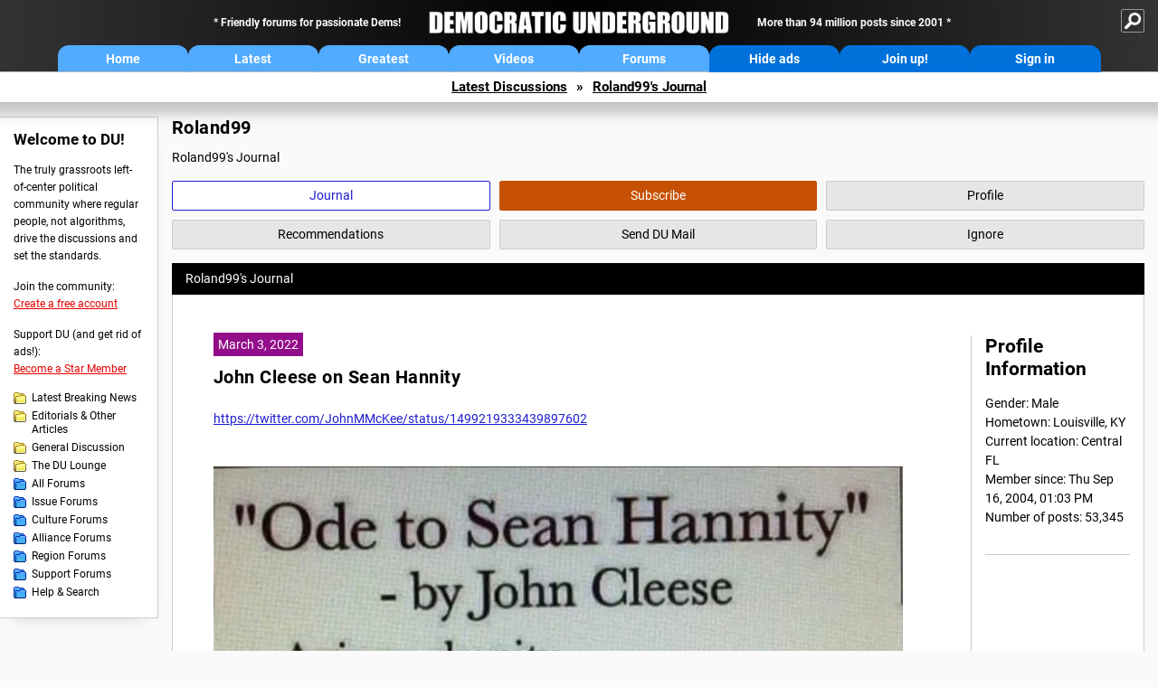

--- FILE ---
content_type: text/html; charset=ISO-8859-1
request_url: https://democraticunderground.com/?com=journals&uid=150991&year=2022&month=2
body_size: 25079
content:
    <!DOCTYPE html><html><head>
    <!-- Google tag (gtag.js) -->
<script async src="https://www.googletagmanager.com/gtag/js?id=G-ZR0YG63B51"></script>
<script>
  window.dataLayer = window.dataLayer || [];
  function gtag(){dataLayer.push(arguments);}
  gtag('js', new Date());

  gtag('config', 'G-ZR0YG63B51');
</script>
    <meta charset="iso-8859-1"/>
    <script src="https://the.gatekeeperconsent.com/cmp.min.js" data-cfasync="false"></script>
    <script async src="//www.ezojs.com/ezoic/sa.min.js"></script>
<script>
  window.ezstandalone = window.ezstandalone || {};
  ezstandalone.cmd = ezstandalone.cmd || [];
</script>
    
    
    
    <meta name="usertype" content="noaccount">
    <meta name="viewport" content="width=device-width,initial-scale=1">
    
    <link href="/du4css/du4_20250602_unminified.css" rel="stylesheet"/><link href="/du4css/tooltips-off.css" rel="stylesheet"><link href="/du4css/promo.css" rel="stylesheet">
    
    
    <title>Roland99's Journal - Democratic Underground Forums</title>
    <link rel="shortcut icon" href="/du4img/favicon.png"/>
    
    <script language="JavaScript" type="text/javascript" src="/scripts/dynamic-ajax-content2.js"></script>
    <script language="JavaScript" type="text/javascript" src="/scripts/sendrequest.js"></script>
    <script language="JavaScript" type="text/javascript" src="/scripts/toggle-visibility.js"></script>
    
    
    
    
    
    <script src="https://cdn.p-n.io/pushly-sdk.min.js?domain_key=JgdwUfT0DkcI7trDDqCljDaIgoDUtp8K4fct" async></script>
<script>
  window.PushlySDK = window.PushlySDK || [];
  function pushly() { window.PushlySDK.push(arguments) }
  pushly('load', {
    domainKey: 'JgdwUfT0DkcI7trDDqCljDaIgoDUtp8K4fct',
    sw: '/pushly/pushly-sdk-worker.js',
  });
</script>
    
    </head>
    <body id="journals">    
    <a name="top" id="top"></a>
    <!-- PAGE HEADER: INCLUDES NAV BUTTONS, SITE LOGO, AND LOCATION TRAIL -->
		<div class="page-header">
          <div class="nav-sitesearch-button-container">
            <div id="nav-sitesearch-button">
            <a id="nav-sitesearch-button-off" onclick="getSearch()"></a>
            </div>
          </div>
			<div class="menu">
            
                <div class="header desktop">
    <div class="header-inner">
        <div class="header-desktop-flex">
            <div class="header-desktop-text1">
                Friendly forums for passionate Dems!
            </div>
            <div class="header-desktop-logo">
                <a href="/index.php" title="Democratic Underground Home"></a>
            </div>
            <div class="header-desktop-text2">
                More than 94 million posts since 2001
            </div>
        </div>
        <div class="header-desktop-nav-flex">
            <a class="header-desktop-nav-button hb-latest" href="/index.php">Home</a>
            <a class="header-desktop-nav-button hb-latest" href="/?com=latest_threads">Latest</a>
            <a class="header-desktop-nav-button hb-greatest" href="/?com=greatest_threads">Greatest</a>
            <a class="header-desktop-nav-button hb-videos" href="/?com=latest_videos">Videos</a>
            <a class="header-desktop-nav-button hb-forums" href="/?com=forums">Forums</a>
            <a class="header-desktop-nav-button hb-ads"  href="/star">Hide ads</a>
      <a class="header-desktop-nav-button hb-join" href="/?com=login&create=1">Join up!</a>
            <a class="header-desktop-nav-button hb-login" href="/?com=login">Sign in</a>
        </div>
    </div>
</div>


                <div class="header mobile">
    <div class="header-inner">
        <div class="header-mobile-logo-flex">
            <div class="header-mobile-logo">
                <a href="/index.php" title="Democratic Underground Home"></a>
            </div>
        </div>
        <div class="header-mobile-nav-flex row1">
            <a class="header-mobile-nav-button hb-home" href="/index.php">Home</a>
            <a class="header-mobile-nav-button hb-latest" href="/?com=latest_threads">Latest</a>
            <a class="header-mobile-nav-button hb-greatest" href="/?com=greatest_threads">Greatest</a>
        </div>
        <div class="header-mobile-nav-flex row2">
            <a class="header-mobile-nav-button hb-videos" href="/?com=latest_videos">Videos</a>
            <a class="header-mobile-nav-button hb-forums" href="/?com=forums">Forums</a>
            <a class="header-mobile-nav-button hbm-mystuff" href="/?com=search">Help</a>
        </div>
        <div class="header-mobile-nav-flex row3">
            <a class="header-mobile-nav-button hb-ads" href="/star">Hide ads</a>
            <a class="header-mobile-nav-button hb-join" href="/?com=login&create=1">Join up!</a>
            <a class="header-mobile-nav-button hb-login" href="/?com=login">Sign in</a>
        </div>
    </div>
</div>

                
                
				<!-- "NAVIGATE" OPTIONS (HIDDEN UNTIL CLICKED) -->
				<div id="navContent">
					<div class="menu-inner">
						<div class="menu-button"><a class="big-button button-mediumblue" href="/?com=latest_threads"><span>Latest<br/>Discussions</span></a></div>
						<div class="menu-button"><a class="big-button button-mediumblue" href="/?com=greatest_threads"><span>Greatest<br/>Discussions</span></a></div>
						<div class="menu-button"><a class="big-button button-mediumblue" href="/?com=latest_videos"><span>Latest<br/>Videos</span></a></div>
						<div class="menu-button"><a class="big-button button-mediumblue" href="/?com=forum&amp;id=1014"><span>Latest<br/>Breaking News</span></a></div>
						<div class="menu-button"><a class="big-button button-mediumblue" href="/?com=forum&amp;id=1002"><span>General<br/>Discussion</span></a></div>
						<div class="menu-button"><a class="big-button button-mediumblue" href="/?com=forum&amp;id=1018"><span>The DU<br/>Lounge</span></a></div>
					</div>
					<div class="menu-inner">
						<div class="menu-button"><a class="big-button button-deepmediumblue" href="/?com=forum&amp;id=1311"><span>Issue<br/>Forums</span></a></div>
						<div class="menu-button"><a class="big-button button-deepmediumblue" href="/?com=forum&amp;id=1312"><span>Culture<br/>Forums</span></a></div>
						<div class="menu-button"><a class="big-button button-deepmediumblue" href="/?com=forum&amp;id=1313"><span>Alliance<br/>Forums</span></a></div>
						<div class="menu-button"><a class="big-button button-deepmediumblue" href="/?com=forum&amp;id=1314"><span>Region<br/>Forums</span></a></div>
						<div class="menu-button"><a class="big-button button-deepmediumblue" href="/?com=forum&amp;id=1315"><span>Support<br/>Forums</span></a></div>
						<div class="menu-button"><a class="big-button button-deepmediumblue" href="/?com=search"><span>Help &amp;<br/>Search</span></a></div>
					</div>
				</div>
                
			</div>
   <div id="nav-sitesearch-box-container" style="display: none;">
    <div class="nav-sitesearch-box">
        <form action="https://www.duckduckgo.com/" method="GET">
            <input type="hidden" name="sites" value="democraticunderground.com">
            <div class="nav-sitesearch">
                <div class="nav-sitesearch-left">
                    <input id="nav-sitesearch-input" type="text" name="q" value="" placeholder="">
                </div>
                <div class="nav-sitesearch-right">
                    <input type="submit" class="submit" value="Search">
                </div>
                <div class="nav-sitesearch-right">
                    <a class="nav-sitesearch" href="/?com=search&amp;standalone=1">Advanced<span> Search</span></a>
                </div>
            </div>
        </form>
    </div>
</div>
            <!-- LOCATION TRAIL (TOP) -->    <div class="location-trail-container">
    <div class="location-trail"><a href="/?com=latest_threads">Latest<span class="lt-hide"> Discussions</span></a><span class="lt-arrow">&raquo;</span><a href="/~Roland99">Roland99's Journal</a></div>
    </div>		</div> <!-- END PAGE HEADER -->
        <div class="undermenu-spacer"></div><div class="alert-containers"></div><!-- TOP OF PAGE -->
<div id="promo-topofpage-container">
     <div id="promo-topofpage-inner">
         <div class="promo-responsive">
         <!-- Ezoic - DU4-top_of_page - top_of_page -->
            <div id="ezoic-pub-ad-placeholder-186"></div>
<script>
    ezstandalone.cmd.push(function() {
        ezstandalone.showAds(186)
    });
</script>
            <!-- End Ezoic - DU4-top_of_page - top_of_page -->
         </div>
     </div>
</div>
<div id="promo-topofpage-container-blocked">
     <a id="promo-topofpage-blocked-pitch" href="/star"></a>
</div> <!-- END TOP OF PAGE -->    
    
    <div class="main-container">
    
    <!-- LEFT COLUMN -->
			<div class="left-col"><div class="leftcol-block">
	<span class="leftcol-pitch">Welcome to DU!</span>
    <span class="leftcol-pitch-text">The truly grassroots left-of-center political community where regular people, not algorithms, drive the discussions and set the standards.</span>
    <span class="leftcol-create">Join the community:</span>
    <span class="leftcol-create-link"><a href="/?com=login&amp;create=1">Create a free account</a></span>
    <span class="leftcol-support">Support DU (and get rid of ads!):</span>
    <span class="leftcol-support-link"><a href="/star">Become a Star Member</a></span>
    <span class="leftcol-altnav"><a class="altnav-forum-new"
href="/?com=forum&id=1014">Latest Breaking News</a></span>
<span class="leftcol-altnav"><a class="altnav-forum-new" href="/?com=forum&amp;id=1016">Editorials &amp; Other Articles</a></span>
<span class="leftcol-altnav"><a class="altnav-forum-new"
href="/?com=forum&id=1002">General Discussion</a></span>
<span class="leftcol-altnav"><a class="altnav-forum-new"
href="/?com=forum&id=1018">The DU Lounge</a></span>
    <span class="leftcol-altnav"><a class="altnav-forum-hub" href="/?com=forums">All Forums</a></span>
        <span class="leftcol-altnav"><a class="altnav-forum-hub" href="/?com=forum&amp;id=1311">Issue Forums</a></span>
        <span class="leftcol-altnav"><a class="altnav-forum-hub" href="/?com=forum&amp;id=1312">Culture Forums</a></span>
        <span class="leftcol-altnav"><a class="altnav-forum-hub" href="/?com=forum&amp;id=1313">Alliance Forums</a></span>
        <span class="leftcol-altnav"><a class="altnav-forum-hub" href="/?com=forum&amp;id=1314">Region Forums</a></span>
        <span class="leftcol-altnav"><a class="altnav-forum-hub" href="/?com=forum&amp;id=1315">Support Forums</a></span>
        <span class="leftcol-altnav"><a class="altnav-forum-hub" href="/?com=search">Help &amp; Search</a></span>
    <!-- <span class="leftcol-newsletter">Stay up to date:</span>
    <span class="leftcol-newsletter-link"><a href="mailing.shtml">Join our mailing list</a></span>-->
</div><!-- LEFT COL TOP -->
<div id="promo-leftcoltop-container">
  <div id="promo-leftcoltop-inner">
         <div class="promo-responsive">
         <!-- Ezoic -  DU4-left_col_top - sidebar -->
<div id="ezoic-pub-ad-placeholder-187"></div>
<script>
    ezstandalone.cmd.push(function() {
        ezstandalone.showAds(187)
    });
</script>
<!-- End Ezoic -  DU4-left_col_top - sidebar -->
         </div>
     </div>
</div>
<div id="promo-leftcoltop-container-blocked">
     <a id="promo-leftcoltop-blocked-pitch" href="/star"></a>
</div> <!-- END LEFT COL TOP -->

<!-- LEFT COL BOTTOM -->
<div id="promo-leftcolbottom-container">
  <div id="promo-leftcoltop-inner">
         <div class="promo-responsive">
         <!-- Ezoic - DU4-left_col_bottom - sidebar_bottom -->
<div id="ezoic-pub-ad-placeholder-188"></div>
<script>
    ezstandalone.cmd.push(function() {
        ezstandalone.showAds(188)
    });
</script>
<!-- End Ezoic - DU4-left_col_bottom - sidebar_bottom -->
         </div>
     </div>
</div>
<div id="promo-leftcolbottom-container-blocked">
     <a id="promo-leftcolbottom-blocked-pitch" href="/star"></a>
</div> <!-- END AD PLACEMENT -->    
    </div> <!-- END LEFT COLUMN -->    
    <!-- CENTER (MAIN) COLUMN -->
			<div class="center-col">

    <div class="page-description">
					<h1 class="page-title">Roland99</h1>
					Roland99's Journal
				</div>
				<div class="context-buttons">
					<a class="context-button button-journal active tooltip" href="/~Roland99"><span class="tooltiptext tooltiptext-top">View Roland99&#39;s Journal</span><span>Journal</span></a>
					<span id="button-subscribe"><a class="context-button button-subscribe tooltip" href="/?com=login"><span class="tooltiptext tooltiptext-top">Subscribe to Roland99 (see <strong>My DU &raquo; Subscriptions</strong>)</span><span>Subscribe</span></a></span>
					<a class="context-button button-profile tooltip" href="/?com=profile&amp;uid=150991"><span class="tooltiptext tooltiptext-top">View Roland99&#39;s public profile</span><span>Profile</span></a>
					<a class="context-button button-recommendations tooltip" href="/?com=profile&amp;uid=150991&amp;sub=recs"><span class="tooltiptext tooltiptext-top-right">View Roland99&#39;s recent recommendations</span><span>Recommendations</span></a>
					<a class="context-button button-sendmail tooltip" href="/?com=inbox&amp;action=send&amp;rid=150991"><span class="tooltiptext tooltiptext-top-right">Send DU Mail to Roland99</span><span>Send DU Mail</span></a>
					<a class="context-button button-ignore tooltip" href="/?com=myaccount&amp;sub=ignore&amp;add=150991"><span class="tooltiptext tooltiptext-top-right">Ignore Roland99 (see <strong>My DU &raquo; Ignore List</strong>)</span><span>Ignore</span></a>
				</div>
  <div class="non-template-content">
					<div class="journal-show">
						Roland99&#39;s Journal
					</div>
     <div class="centercol-block">
						<div class="journal-left"><div class="journal-item">
      <span class="journal-topdate">March 3, 2022</span>
	  <h1><a href="/100216434987">John Cleese on Sean Hannity</a></h1>
	  <a href="https://twitter.com/JohnMMcKee/status/1499219333439897602" target="_blank">https://twitter.com/JohnMMcKee/status/1499219333439897602</a><br><br><br><img src="https://pbs.twimg.com/media/FM5MA6dVkAIt45C.jpg" border="0">
      </div>
	  <div class="journal-footer"><a href="/100216434987">Posted Thu Mar 3, 2022, 03:57 PM in Main &raquo; General Discussion (29 replies)</a></div>
	  <div class="separator"></div><div class="journal-item">
      <span class="journal-topdate">February 25, 2022</span>
	  <h1><a href="/100216399791">#WeStandWithUkraine. Oh my. What a powerful analogy in this image!</a></h1>
	  <a href="https://twitter.com/Scr0dman/status/1497332571411259396" target="_blank">https://twitter.com/Scr0dman/status/1497332571411259396</a><br><br><br><br><img src="https://pbs.twimg.com/media/FMeYB3dXoAEQ7vE.jpg" border="0"><br>
      </div>
	  <div class="journal-footer"><a href="/100216399791">Posted Fri Feb 25, 2022, 05:09 PM in Main &raquo; General Discussion (0 replies)</a></div>
	  <div class="separator"></div><div class="journal-item">
      <span class="journal-topdate">February 25, 2022</span>
	  <h1><a href="/100216399725">Remember Sandy Berger???</a></h1>
	  <p>Sandy Berger to plead guilty on documents charge<br><br>Prosecutors recommend fine, but not jail, for ex-Clinton adviser<br><br><a href="http://www.cnn.com/2005/LAW/04/01/berger.plea/" target="_blank">http://www.cnn.com/2005/LAW/04/01/berger.plea/</a><br></p><div class="excerpt">WASHINGTON (CNN) -- Federal prosecutors will recommend that former national security adviser Sandy Berger be fined $10,000 and lose his security clearance for three years, but receive no jail time, sources said.<br><br>The Justice Department announced Thursday that Berger would plead guilty to illegally removing classified documents from the National Archives.<br><br>Berger, adviser to former President Clinton, was expected to enter the plea in U.S. District Court in Washington Friday to a single count of "unauthorized removal and retention of classified material," officials said.</div><br><br>That was just a few documents.  A few documents.<br><br>TFG took DOZENS of BOXES filled with MULTIPLE documents.<br>
      </div>
	  <div class="journal-footer"><a href="/100216399725">Posted Fri Feb 25, 2022, 04:57 PM in Main &raquo; General Discussion (9 replies)</a></div>
	  <div class="separator"></div><div class="journal-item">
      <span class="journal-topdate">February 25, 2022</span>
	  <h1><a href="/100216397874">Louisville neurosurgeon marvels at the first-ever recording of a dying human brain</a></h1>
	  <a href="https://www.wdrb.com/news/louisville-neurosurgeon-marvels-at-the-first-ever-recording-of-a-dying-human-brain/article_86c632c4-94f2-11ec-85ff-afaa97f1d9cf.html" target="_blank">https://www.wdrb.com/news/louisville-neurosurgeon-marvels-at-the-first-ever-recording-of-a-dying-human-brain/article_86c632c4-94f2-11ec-85ff-afaa97f1d9cf.html</a><br><div class="excerpt">According to a release from the University of Louisville, it happened in Vancouver, Canada, when an 87-year-old patient with epilepsy had a fall. Dr. Raul Vicente of the University of Tartu and his colleagues continuously monitored the patient with electroencephalography. The goal was to detect the seizures, but during the recording of the brain waves, the patient had a heart attack and passed away.<br><br>Now, the graphs and images of the last 15 minutes of that patient's life are revealing amazing details about what happens as we die. Evidence shows the brain has bursts of activity similar to memory flashbacks. So the idea of someone's life "flashing before their eyes" may have some truth to it.<br><br>&#147;We measured 900 seconds of brain activity around the time of death and set a specific focus to investigate what happened in the 30 seconds before and after the heart stopped beating,&#148; said Dr. Ajmal Zemmar, a neurosurgeon at the University of Louisville, who organized the study. <br><br>...<br><br>A study of the patient by Zemmar and colleagues, &#147;Enhanced Interplay of Neuronal Coherence and Coupling in the Dying Human Brain,&#148; was published this week in <a href="https://www.frontiersin.org/articles/10.3389/fnagi.2022.813531/full" target="_blank">Frontiers in Aging Neuroscience</a>.<br></div><br><br>amazing!<br>
      </div>
	  <div class="journal-footer"><a href="/100216397874">Posted Fri Feb 25, 2022, 12:31 PM in Main &raquo; General Discussion (6 replies)</a></div>
	  <div class="separator"></div><div class="journal-item">
      <span class="journal-topdate">February 24, 2022</span>
	  <h1><a href="/100216394055">ABCDEFU GQP</a></h1>
	  <p>that is all</p>
      </div>
	  <div class="journal-footer"><a href="/100216394055">Posted Thu Feb 24, 2022, 06:01 PM in Main &raquo; General Discussion (3 replies)</a></div>
	  <div class="separator"></div><div class="journal-item">
      <span class="journal-topdate">February 24, 2022</span>
	  <h1><a href="/100216393055">Qultist Candace Owens on the verge of a groundbreaking discovery</a></h1>
	  <br><a href="https://twitter.com/RealCandaceO/status/1496705294419779584" target="_blank">https://twitter.com/RealCandaceO/status/1496705294419779584</a><br><br><div class="excerpt">I&#146;m reporting the facts without any angle. <br>FACT: The events tonight in Kiev stand in stark contradiction to the speech Putin gave about his &#147;peacekeeping&#148; interests in the Donbass region. <br><br>May very well turn out he lied to the world. <br><br>Just awaiting more information.<br></div><br><br>Gee. Ya think???
      </div>
	  <div class="journal-footer"><a href="/100216393055">Posted Thu Feb 24, 2022, 03:28 PM in Main &raquo; General Discussion (8 replies)</a></div>
	  <div class="separator"></div><div class="journal-item">
      <span class="journal-topdate">February 23, 2022</span>
	  <h1><a href="/100216387512">Dr Death. Wow. The malignant narcissism from TFG is so eerily similar</a></h1>
	  <p>Wow. So I watched Dr Death, about the horror of a &#147;surgeon&#148; Dr Christopher Duntsch who killed and devastated many lives in Texas due to his criminal incompetence <br><br> Now I&#146;m watching the actual documentary, Dr Death: The Undoctored Story<br><br>He was a tremendously malignant narcissist and sociopath. They showed the contents of some of his emails, incl to investigators. The text and verbiage is eerily similar to another malignant narcissist&#133; TFG</p>
      </div>
	  <div class="journal-footer"><a href="/100216387512">Posted Wed Feb 23, 2022, 06:21 PM in Main &raquo; General Discussion (1 replies)</a></div>
	  <div class="separator"></div><div class="journal-item">
      <span class="journal-topdate">February 11, 2022</span>
	  <h1><a href="/100216345897">Sooo....about Ukraine. This sound about right?</a></h1>
	  <p>So&#133;Putin invades Ukraine. Qultists scream, &#147;See? Biden let it happen. Trump would have been tough&#148;<br><br>American &#147;liberal&#148; media backs qultists for ratings/ad revenue <br><br>I miss anything?</p>
      </div>
	  <div class="journal-footer"><a href="/100216345897">Posted Fri Feb 11, 2022, 06:47 PM in Main &raquo; General Discussion (10 replies)</a></div>
	  <div class="separator"></div><div class="journal-item">
      <span class="journal-topdate">February 11, 2022</span>
	  <h1><a href="/100216342382">Odds the media goes nuts over #Papergate as voraciously as they did Email Lady...</a></h1>
	  <p>1) Same as an asteroid striking <br>2) Same as the Lions ever winning a Super Bowl<br>3) Same as Bernie Sanders revealing he&#146;s secretly married to trump<br>4) Same as Maggie Haberman writing a single critical sentence against trump <br>5) Same as ISIS becoming the biggest and kindest charitable organization ever<br>6) Same as Bush discovering Saddam&#146;s WMDs in the backyard of his Crawford ranch</p>
      </div>
	  <div class="journal-footer"><a href="/100216342382">Posted Thu Feb 10, 2022, 09:21 PM in Main &raquo; General Discussion (4 replies)</a></div>
	  <div class="separator"></div><div class="journal-item">
      <span class="journal-topdate">February 10, 2022</span>
	  <h1><a href="/100216339082">Will the Freedom Couscous fight this soup assault?</a></h1>
	  <p>Asking for a friend</p>
      </div>
	  <div class="journal-footer"><a href="/100216339082">Posted Thu Feb 10, 2022, 06:59 AM in Main &raquo; General Discussion (8 replies)</a></div>
	  <div class="separator"></div></div>
  <div class="journal-right">
							<div class="journal-right-block">
       <h2>Profile Information</h2>
  Gender: Male <br />Hometown: Louisville, KY<br />Current location: Central FL<br>Member since: Thu Sep 16, 2004, 01:03 PM<br>Number of posts: 53,345<br>
  </div>
  
  </div>
  </div>
  </div>
  <div class="pagination"> <span class="this-page">1</span> <a href="/?com=journals&amp;uid=150991&amp;month=2&amp;year=2022&amp;page=2">2</a> <a href="/?com=journals&amp;uid=150991&amp;month=2&amp;year=2022&amp;page=2" class="prev-next">Next &raquo;</a></div>
    
    </div>	<!-- END CENTER (MAIN) COLUMN -->
    </div>
    <a href="BadBotHoneypotEndpoint value/" rel="nofollow" style="display: none" aria-hidden="true">https://pmatep5f7b.execute-api.us-east-1.amazonaws.com/ProdStage</a>
    <!-- LOCATION TRAIL (BOTTOM) -->    <div class="location-trail-container">
    <div class="location-trail-bottom"><a href="/?com=latest_threads">Latest<span class="lt-hide"> Discussions</span></a><span class="lt-arrow">&raquo;</span><a href="/~Roland99">Roland99's Journal</a></div>
    </div>      <div class="footer">
	<!-- NEW SECTION --><a href="/index.php">Home</a> | <a href="/?com=latest_threads">Latest Discussions</a> | <a href="/?com=greatest_threads">Greatest Discussions</a> | <a href="/?com=latest_videos">Latest Videos</a> | <a href="/?com=forums">All Forums</a><br/>
	<br/>
    <!-- END NEW SECTION -->
    <a href="/?com=aboutus">About</a> | <a href="/?com=copyright">Copyright</a> | <a href="/?com=privacy">Privacy</a> | <a href="/?com=termsofservice">Terms of service</a> | <a href="/?com=contact">Contact</a><br/>
	<br/>
	<a href="/?com=inmemoriam">In Memoriam</a><br/>
	<br/>
			&copy; 2001 - 2026 Democratic Underground, LLC. Thank you for visiting.
		</div>
		<div class="vignette"></div>
		<script type="text/javascript" src="/du4scripts/ad-provider.js"></script>
		<script type="text/javascript" src="/du4scripts/script_adblock-buster.js"></script>
        <script type="text/javascript" src="/du4scripts/script_box-checker.js"></script>
		<!-- GLOBAL: COLLAPSE NAV -->
		<script type="text/javascript" src="/du4scripts/script_collapse-nav.js"></script>
        <!-- GLOBAL: TOGGLE SITESEARCH -->
        <script type="text/javascript" src="/du4scripts/script_toggle-sitesearch.js"></script>
        <!-- GLOBAL: COLLAPSE ACCOUNT -->
		<script type="text/javascript" src="/du4scripts/script_collapse-account.js"></script>
        
        
        
        
        
        
<script type='text/javascript' style='display:none;' async>
</script>

<script type="text/javascript" data-cfasync="false"></script></body></html>